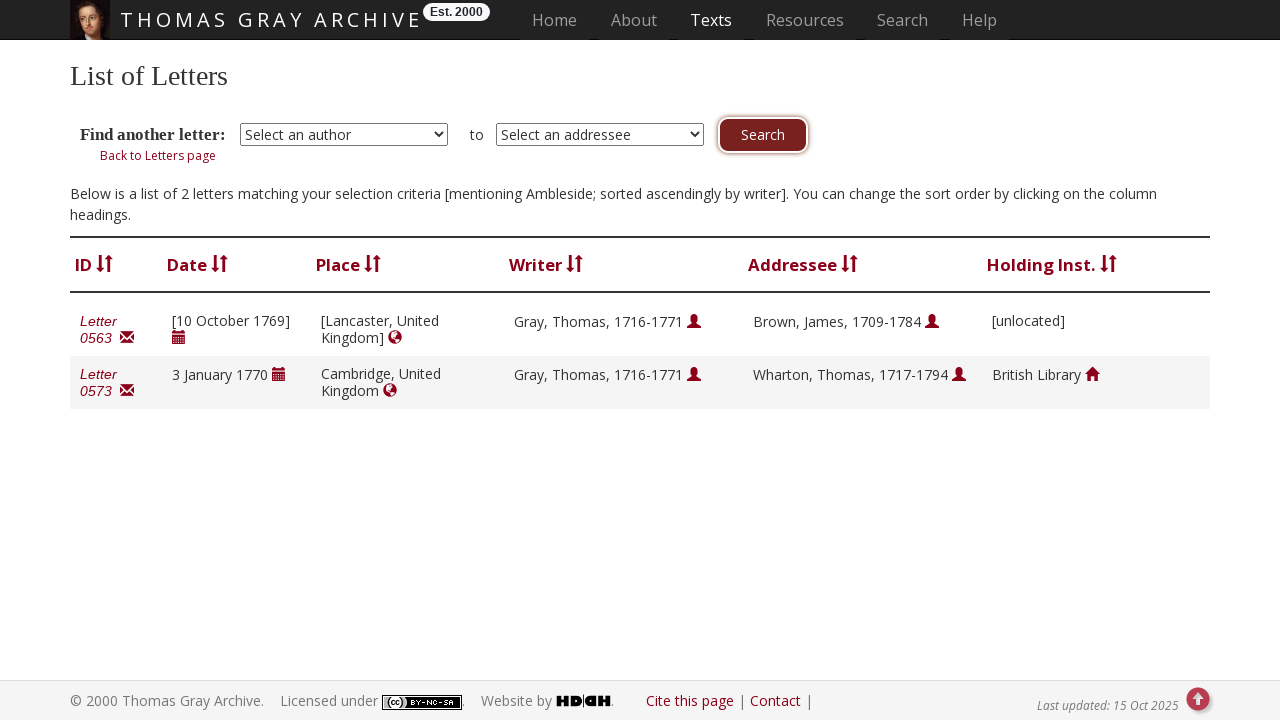

--- FILE ---
content_type: text/html
request_url: https://www.thomasgray.org/cgi-bin/display.cgi?collection=letters&mentions=Ambleside&&sortby=author_up
body_size: 7947
content:
<!DOCTYPE html>

<html lang="en">

  <head>
    <meta charset="utf-8">
    <meta http-equiv="X-UA-Compatible" content="IE=edge">
    <meta name="viewport" content="width=device-width, initial-scale=1, shrink-to-fit=no">

    <meta name="author" content="Alexander Huber"/>
    <meta name="description" content="The Thomas Gray Archive is a
      collaborative digital archive and research project devoted to the 
      life and work of eighteenth-century poet, letter-writer, and
      scholar Thomas Gray (1716-1771), author of the acclaimed 'Elegy
      Written in a Country Churchyard' (1751)."/>
    <meta name="keywords" content="Thomas Gray, 1716-1771, Elegy
      Written in a Country Churchyard, poet, poetry, eighteenth century,
      scholar, professor, Cambridge, Pembroke, Peterhouse, Grand Tour,
      Eton College, odes, West, Ashton, Walpole, Favourite Cat, Progress
      of Poesy, Bard, Stoke Poges, Mason, pre-Romanticism, sensibility"/>

<link rel="apple-touch-icon" sizes="57x57" href="/apple-icon-57x57.png">
<link rel="apple-touch-icon" sizes="60x60" href="/apple-icon-60x60.png">
<link rel="apple-touch-icon" sizes="72x72" href="/apple-icon-72x72.png">
<link rel="apple-touch-icon" sizes="76x76" href="/apple-icon-76x76.png">
<link rel="apple-touch-icon" sizes="114x114" href="/apple-icon-114x114.png">
<link rel="apple-touch-icon" sizes="120x120" href="/apple-icon-120x120.png">
<link rel="apple-touch-icon" sizes="144x144" href="/apple-icon-144x144.png">
<link rel="apple-touch-icon" sizes="152x152" href="/apple-icon-152x152.png">
<link rel="apple-touch-icon" sizes="180x180" href="/apple-icon-180x180.png">
<link rel="icon" type="image/png" sizes="192x192"  href="/android-icon-192x192.png">
<link rel="icon" type="image/png" sizes="32x32" href="/favicon-32x32.png">
<link rel="icon" type="image/png" sizes="96x96" href="/favicon-96x96.png">
<link rel="icon" type="image/png" sizes="16x16" href="/favicon-16x16.png">
<link rel="manifest" href="/manifest.json">
<meta name="msapplication-TileColor" content="#ffffff">
<meta name="msapplication-TileImage" content="/ms-icon-144x144.png">
<meta name="theme-color" content="#ffffff">

    <title>Thomas Gray Archive : Texts : Letters : List of Letters</title>

    <!-- Bootstrap core CSS -->
    <link href="https://fonts.googleapis.com/css?family=Open+Sans" rel="stylesheet">
    <link href="https://fonts.googleapis.com/css?family=Playfair+Display"
      rel="stylesheet" type="text/css">

    <!-- Font Awesome -->
    <script src="https://use.fontawesome.com/d6cdb69d41.js"></script>

    <script src="https://code.jquery.com/jquery-1.9.1.js"></script>
    <script src="https://code.jquery.com/jquery-migrate-1.1.0.js"></script>
<!--    <link rel="stylesheet" href="/_js/jquery.ui-1.11.4//jquery-ui.css">-->
    <script src="/_js/jquery.ui-1.11.4/jquery-ui.min.js"></script>
    <script src="/_js/pagination/jquery.twbsPagination.min.js"></script>
    <script src="https://cdnjs.cloudflare.com/ajax/libs/jqueryui-touch-punch/0.2.3/jquery.ui.touch-punch.min.js"></script>

    <!--
    <script crossorigin="anonymous" src="/_js/cytoscape.js-3.23.0/dist/cytoscape.min.js"></script>
    <script src="https://unpkg.com/webcola/WebCola/cola.min.js"></script>
    <script crossorigin="anonymous" src="/_js/cytoscape.js-cola-2.5.1/cytoscape-cola.js"></script>
    <script src="https://unpkg.com/klayjs@0.4.1/klay.js"></script>
    <script crossorigin="anonymous" src="/_js/cytoscape.js-klay-3.1.4/cytoscape-klay.js"></script>
		<script src="https://unpkg.com/layout-base@1.0.2/layout-base.js"></script>
		<script src="https://unpkg.com/avsdf-base/avsdf-base.js"></script>
		<script src="https://unpkg.com/cose-base@1.0.3/cose-base.js"></script>
		<script src="https://unpkg.com/cytoscape-graphml/cytoscape-graphml.js"></script>
		<script src="https://raw.githack.com/iVis-at-Bilkent/cytoscape.js-layvo/unstable/cytoscape-layvo.js"></script>
    <script crossorigin="anonymous" src="/_js/cytoscape.js-cise-master/cytoscape-cise.js"></script>
    -->
<!--                                                                                                                      
<script src="/_js/jquery-1.6.3.min.js"></script>
<script src="https://code.jquery.com/jquery-migrate-1.1.0.js"></script>
-->
<!--                                                                                                                      
<script src="https://code.jquery.com/jquery-1.11.3.js"></script>
<script src="https://code.jquery.com/jquery-migrate-1.4.1.js"></script>
-->

    <link href="/bootstrap/css/bootstrap.min.css" rel="stylesheet">
    <script src="/bootstrap/js/bootstrap.min.js"></script>
    <script src="https://cdnjs.cloudflare.com/ajax/libs/tether/1.2.0/js/tether.min.js"
    integrity="sha384-Plbmg8JY28KFelvJVai01l8WyZzrYWG825m+cZ0eDDS1f7d/js6ikvy1+X+guPIB"
    crossorigin="anonymous"></script>
    <!-- IE10 viewport hack for Surface/desktop Windows 8 bug -->
    <!--
    <script src="/bootstrap/assets/js/ie10-viewport-bug-workaround.js"></script>
    -->
    <script>
      jq = jQuery.noConflict(true);
    </script>
    <script>
      if (!window.console) console = {log: function() {}};
    </script>

    <link rel="stylesheet"
          href="/_js/galleriffic-2.0/css/galleriffic-5.css"
          type="text/css" />
    <script src="/_js/galleriffic-2.0/js/jquery-1.3.2.js"></script>
    <script src="/_js/galleriffic-2.0/js/jquery.history.js"></script>
    <script src="/_js/galleriffic-2.0/js/jquery.galleriffic.js"></script>
    <script src="/_js/galleriffic-2.0/js/jquery.opacityrollover.js"></script>
    <!-- We only want the thunbnails to display when javascript is                                                        
         disabled -->
    <script>
      document.write('<style>.noscript { display: none; }</style>');
    </script>
    <script src="/_js/jquery.ba-hashchange.min.js"></script>
    <script src="/_js/jquery.scrollTo-1.4.2-min.js"></script>
    <script src="/_js/hashchange_newer.js"></script>
    <script src="/_js/gray_new.js"></script>
    <script src="/_js/gray_findingaid.js"></script>

    <script src="/_js/openseadragon-bin-2.4.2/openseadragon.min.js"></script>
    <script src="/_js/solr.js"></script>

    <!-- TGA CSS -->
    <link rel="stylesheet" type="text/css" href="/css/tei.default.css"/>
    <link rel="stylesheet" type="text/css" href="/css/tei.ecep.css"/>
    <link rel="stylesheet" type="text/css" href="/css/tei.typo.css"/>
    <link rel="stylesheet" type="text/css" href="/css/gray.css"/>
    <link rel="author" type="text/plain" href="/humans.txt"/>
    <style>

</style>

    <!-- Global site tag (gtag.js) - Google Analytics -->
    <script async src="https://www.googletagmanager.com/gtag/js?id=G-9VLKVXTV25"></script>
    <script>
      window.dataLayer = window.dataLayer || [];
      function gtag(){dataLayer.push(arguments);}
      gtag('js', new Date());

      gtag('config', 'G-9VLKVXTV25', {'anonymize_ip': true});
    </script>
    
    <script>
      (function(i,s,o,g,r,a,m){i['GoogleAnalyticsObject']=r;i[r]=i[r]||function(){
      (i[r].q=i[r].q||[]).push(arguments)},i[r].l=1*new
      Date();a=s.createElement(o),
      m=s.getElementsByTagName(o)[0];a.async=1;a.src=g;m.parentNode.insertBefore(a,m)
      })(window,document,'script','//www.google-analytics.com/analytics.js','ga');
      ga('create', 'UA-4528798-3', 'thomasgray.org');
      ga('set', 'anonymizeIp', true);
      ga('send', 'pageview');
    </script>

    <!-- HTML5 shim and Respond.js for IE8 support of HTML5 elements and media queries -->
    <!--[if lt IE 9]>
      <script src="https://oss.maxcdn.com/html5shiv/3.7.3/html5shiv.min.js"></script>
      <script src="https://oss.maxcdn.com/respond/1.4.2/respond.min.js"></script>
    <![endif]-->

  </head>

  <body id="texts" data-spy="scroll" data-target="#myScrollspy">

    <!-- Header -->
    <header id="top">
      <a class="sr-only" href="#skip">Skip main navigation</a>
      <!--
      <script src="//s7.addthis.com/js/300/addthis_widget.js#pubid=alhuber1502"
              async="async"></script>
      -->
      <!-- Fixed navbar -->
      <nav class="navbar navbar-inverse navbar-fixed-top">

        <div class="container">
          <div class="navbar-header" id="exCollapsingNavbar2">
            <button type="button" class="navbar-toggle collapsed"
                    data-toggle="collapse" data-target="#navbar"
                    aria-expanded="false" aria-controls="navbar">
              <span class="sr-only">Toggle navigation</span>
              <span class="icon-bar"></span>
              <span class="icon-bar"></span>
              <span class="icon-bar"></span>
            </button>
	    <span class="navbar-brand">
	      <img src="/images/GrayTh1716_NPG.jpg" width="40"
		   height="40" alt=""> THOMAS GRAY ARCHIVE
	    </span>
	    <span class="badge badge-light">Est. 2000</span>
	  </div>
	  <div id="navbar" class="collapse navbar-collapse">
            <ul class="nav navbar-nav">
	      <!-- Site-wide Navigation -->
              <li class="nav-item "><a class="nav-link"
					     href="/">Home<span class="sr-only"> (current)</span></a></li>
	      
              <li class="nav-item  dropdown"><a class="nav-link" id="navbarDropdownMenuLink1" aria-haspopup="true" aria-expanded="false" href="/about/">About</a>
		<ul class="dropdown-menu" aria-labelledby="navbarDropdownMenuLink1">
                  <li><a class="dropdown-item" href="/about/#aims"
		     >Aims and
                    Objectives</a></li>
                  <li><a class="dropdown-item" href="/about/#history">History</a></li>
                  <li><a class="dropdown-item" href="/about/#funding">Funding</a></li>
                  <li><a class="dropdown-item" href="/about/#methodology">Methodology</a></li>
                  <li><a class="dropdown-item" href="/about/#dissemination">Output
                    and Dissemination</a></li>
                  <li><a class="dropdown-item" href="/about/#projects">Projects</a></li>
                  <li><a class="dropdown-item" href="/about/#copycit">Copyright
                    and Citation Guide</a></li>
                  <li><a class="dropdown-item" href="/about/#usepolicy">Use
                    and Privacy Policy</a></li>
                  <li><a class="dropdown-item" href="/about/#acknowledgements">Acknowledgements</a></li>
                  <li><a class="dropdown-item" href="/about/#contact">Contact</a></li>
		</ul>
	      </li>
	      
              <li class="nav-item active dropdown"><a class="nav-link" id="navbarDropdownMenuLink2" aria-haspopup="true" aria-expanded="false" href="/texts/">Texts</a>
		<ul class="dropdown-menu" aria-labelledby="navbarDropdownMenuLink2">
                  <li><a class="dropdown-item" href="/texts/poems.shtml"
		     >Poems</a></li>
                  <li><a class="dropdown-item" href="/texts/prose.shtml">Prose
                    Works</a></li>
                  <li><a class="dropdown-item" href="/texts/letters.shtml">Letters</a></li>
		  
                  <li><a class="dropdown-item" href="/texts/diglib.shtml">Digital
                    Library</a></li>
		</ul>
              </li>
	      
              <li class="nav-item  dropdown"><a class="nav-link" id="navbarDropdownMenuLink3" aria-haspopup="true" aria-expanded="false" href="/resources/">Resources</a>
		<ul class="dropdown-menu" aria-labelledby="navbarDropdownMenuLink3">
                  <li><a class="dropdown-item" href="/resources/findaid.shtml"
		     >Finding Aid</a></li>
                  <li><a class="dropdown-item" href="/resources/concordance.shtml">Concordance</a></li>
                  <li><a class="dropdown-item" href="/resources/criticism.shtml">Criticism</a></li>
                  <li><a class="dropdown-item" href="/resources/bio.shtml">Biography</a></li>
                  <li><a class="dropdown-item" href="/resources/table.shtml">Chronology</a></li>
                  <li><a class="dropdown-item" href="/resources/glossary.shtml">Glossary</a></li>
                  <li><a class="dropdown-item" href="/resources/bib.shtml">Bibliography
                    &nbsp;&nbsp;&nbsp;</a></li>
                  <li><a class="dropdown-item" href="/resources/gallery.shtml">Gallery</a></li>
                  <li><a class="dropdown-item" href="/resources/links.shtml">Related
                    Links</a></li>
		</ul>
              </li>
	      
              <li class="nav-item "><a class="nav-link" href="/search/">Search</a></li>
	      
              <li class="nav-item  dropdown"><a class="nav-link" id="navbarDropdownMenuLink4" aria-haspopup="true" aria-expanded="false" href="/help/">Help</a>
		<ul class="dropdown-menu" aria-labelledby="navbarDropdownMenuLink4">
                  <li><a class="dropdown-item" href="/help/faq.shtml"
		     >FAQ&nbsp;&nbsp;&nbsp;</a></li>
                  <li><a class="dropdown-item" href="/help/sitemap.shtml">Sitemap</a></li>
		</ul>
              </li>
	      
            </ul>
          </div>
	</div>
      </nav>
      
      <div id="carousel"></div>

      <!-- You are here-Navigation -->
      <nav id="youarehere">
        <h1>&#x261e;</h1>
        <ol class="breadcrumb">
          <li><a href="/" class="breadcrumb">Home</a></li><li><a href="https://www.thomasgray.org/texts/" class="breadcrumb">Texts</a></li>
<li><a 
href="https://www.thomasgray.org/texts/letters.shtml" class="breadcrumb">Letters</a></li>
<li>List of Letters</li>

        </ol>
      </nav>
      
    </header>
    <a id="skip"></a>
<div class="container"><div class="row"><div class="col-xs-12"><section id="main" class="letter"><h1>List of Letters</h1>

	   <div id="quicksearchbox">
	   <h1>Find another letter:</h1>

	   <form name="correspondents" method="GET" action="/texts/letters/" id="quicksearch">
	   				<input type="hidden" name="collection" value="letters">
	   					<div id="authors">


	   														<select name="author" id="author">
	   														<option value="all">Select an author</option>
	   														<option value="Algarotti, Francesco, Conte, 1712-1764">Conte Francesco Algarotti</option>
	   														<option value="Beattie, James, 1735-1803">James Beattie</option>
	   														<option value="Birkett, George, 1690-1745">George Birkett</option>
	   														<option value="Bonstetten, Charles Victor de, 1745-1832">Charles Victor de Bonstetten</option>
	   														<option value="Butler, J., Mr">Mr J. Butler</option>
	   														<option value="Cole, William, 1714-1782">William Cole</option>
	   														<option value="Conway, Henry Seymour, 1721-1795">Henry Seymour Conway</option>
	   														<option value="Dodsley, Robert, 1703-1764">Robert Dodsley</option>
	   														<option value="Grafton, Augustus Henry Fitzroy, Duke of, 1735-1811">Duke of Grafton</option>
	   														<option class="authorGray" value="Gray, Thomas, 1716-1771">Thomas Gray</option>
	   														<option value="How, William Taylor, d. 1777">William Taylor How</option>
	   														<option value="Hurd, Richard, 1720-1808">Richard Hurd</option>
	   														<option value="Mason, William, 1724-1797">William Mason</option>
	   														<option value="Nicholls, Norton, c. 1742-1809">Norton Nicholls</option>
	   														<option value="Schaub, Lady, d. 1793">Lady Schaub</option>
	   														<option value="Speed, Henrietta Jane, 1728-1783">Henrietta Jane Speed</option>
	   														<option value="Talbot, William, d. 1811">William Talbot</option>
	   														<option value="Walpole, Horace, 1717-1797">Horace Walpole</option>
	   														<option value="Warton, Thomas, 1728-1790">Thomas Warton</option>
	   														<option value="West, Richard, 1716-1742">Richard West</option>
	   														</select>
	   					</div>

	   					<div id="addresseeDiv">


															<label for="addressee" class="label">to</label>

	   															<select name="addressee" id="addressee">
	   															<option id="addresseeblank" value="all">Select an addressee</option>
	   															<option class="addresseeOther" value="Alderson, Christopher, Rev., 1738-1814">Christopher Alderson</option>
	   															<option class="addresseeOther" value="Algarotti, Francesco, Conte, 1712-1764">Conte Francesco Algarotti</option>
	   															<option class="addresseeOther" value="Anstey, Christopher, 1724-1805">Christopher Anstey</option>
	   															<option class="addresseeOther" value="Antrobus, Mrs. (Elizabeth), 1709-1773">Mrs Elizabeth Antrobus</option>
	   															<option class="addresseeOther" value="Antrobus, Mary, b. 1732">Mary Antrobus</option>
	   															<option class="addresseeOther" value="Ashby, George, 1724-1808">George Ashby</option>
	   															<option class="addresseeOther" value="Ashton, Thomas, 1715-1775">Thomas Ashton</option>
	   															<option class="addresseeOther" value="Beattie, James, 1735-1803">James Beattie</option>
	   															<option class="addresseeOther" value="Bedingfield, Edward, b. 1730">Edward Bedingfield</option>
	   															<option class="addresseeOther" value="Bentham, James, 1708-1794">James Bentham</option>
	   															<option class="addresseeOther" value="Birkett, George, 1690-1745">George Birkett</option>
	   															<option class="addresseeOther" value="Bonstetten, Charles Victor de, 1745-1832">Charles Victor de Bonstetten</option>
	   															<option class="addresseeOther" value="Brockett, Lawrence, 1724-1768">Lawrence Brockett</option>
	   															<option class="addresseeOther" value="Brown, James, 1709-1784">James Brown</option>
	   															<option class="addresseeOther" value="Butler, J., Mr">Mr J. Butler</option>
	   															<option class="addresseeOther" value="Chute, John, 1701-1776">John Chute</option>
	   															<option class="addresseeOther" value="Clerke, John, 1717-1790">John Clerke</option>
	   															<option class="addresseeOther" value="Cole, William, 1714-1782">William Cole</option>
	   															<option class="addresseeOther" value="Dodsley, James, 1724-1797">James Dodsley</option>
	   															<option class="addresseeOther" value="Dodsley, Robert, 1703-1764">Robert Dodsley</option>
	   															<option class="addresseeOther" value="Farmer, Richard, 1735-1797">Richard Farmer</option>
	   															<option class="addresseeOther" value="Grafton, Augustus Henry Fitzroy, Duke of, 1735-1811">Duke of Grafton</option>
	   															<option class="addresseeOther" value="Gray, Mrs. (Dorothy), 1685-1753">Mrs Dorothy Gray</option>
	   															<option class="addresseeOther" value="Gray, Philip, 1676-1741">Philip Gray</option>
	   															<option id="addresseeGray" value="Gray, Thomas, 1716-1771">Thomas Gray</option>
	   															<option class="addresseeOther" value="How, William Taylor, d. 1777">William Taylor How</option>
	   															<option class="addresseeOther" value="Hurd, Richard, 1720-1808">Richard Hurd</option>
	   															<option class="addresseeOther" value="Jennings, Mrs, 1703-1790">Mrs Jennings</option>
	   															<option class="addresseeOther" value="Lort, Michael, 1725-1790">Michael Lort</option>
	   															<option class="addresseeOther" value="Macpherson, James, 1736-1796">James Macpherson</option>
	   															<option class="addresseeOther" value="Mann, Horace, Sir, 1706-1786">Sir Horace Mann</option>
	   															<option class="addresseeOther" value="Mason, William, 1724-1797">William Mason</option>
	   															<option class="addresseeOther" value="Nicholls, Norton, c. 1742-1809">Norton Nicholls</option>
	   															<option class="addresseeOther" value="Palgrave, William, 1735-1799">William Palgrave</option>
	   															<option class="addresseeOther" value="Percy, Thomas, 1729-1811">Thomas Percy</option>
	   															<option class="addresseeOther" value="Robinson, William, Rev., c. 1726-1803">William Robinson</option>
	   															<option class="addresseeOther" value="Speed, Henrietta Jane, 1728-1783">Henrietta Jane Speed</option>
	   															<option class="addresseeOther" value="Stonhewer, Richard, 1728-1809">Richard Stonhewer</option>
	   															<option class="addresseeOther" value="Walpole, Horace, 1717-1797">Horace Walpole</option>
	   															<option class="addresseeOther" value="Warton, Thomas, 1728-1790">Thomas Warton</option>
	   															<option class="addresseeOther" value="West, Richard, 1716-1742">Richard West</option>
	   															<option class="addresseeOther" value="Whalley, John, 1698 or 9-1748">John Whalley</option>
	   															<option class="addresseeOther" value="Wharton, Thomas, 1717-1794">Thomas Wharton</option>
	   															</select>
	   					</div>


	   					<input class="normal" type="submit" value="Search" id="submit">

	   					<p><a href="/texts/letters.shtml">Back to Letters page</a></p>
					</form>



					</div>
<p>Below is a list of 2 letters matching 
your selection criteria [mentioning Ambleside; sorted ascendingly by writer]. You can change the sort order by clicking on the column headings.</p><table class="results"><colgroup>
<col id="letteridcolumn"><col id="datecolumn"><col id="locationcolumn"><col id="authorcolumn"><col id="addresseecolumn">
<col id="holdingcolumn"></colgroup><tr class="header">
<th scope="col"><a title="sort by letter id" href="/cgi-bin/display.cgi?collection=letters&amp;amp;mentions=Ambleside&amp;amp;&amp;amp;&amp;sortby=tgalid_up">ID <span class="glyphicon glyphicon-sort" aria-hidden="true"></span></a> </th>
<th scope="col"><a title="sort by date" href="/cgi-bin/display.cgi?collection=letters&amp;amp;mentions=Ambleside&amp;amp;&amp;amp;&amp;sortby=datelet_up">Date <span class="glyphicon glyphicon-sort" aria-hidden="true"></span></a> </th>
<th scope="col"><a title="sort by place" href="/cgi-bin/display.cgi?collection=letters&amp;amp;mentions=Ambleside&amp;amp;&amp;amp;&amp;sortby=placelet_up">Place <span class="glyphicon glyphicon-sort" aria-hidden="true"></span></a></th>
<th scope="col"><a title="sort by writer" href="/cgi-bin/display.cgi?collection=letters&amp;amp;mentions=Ambleside&amp;amp;&amp;amp;&amp;sortby=author_dn">Writer <span class="glyphicon glyphicon-sort" aria-hidden="true"></span></a></th>
<th scope="col"><a title="sort by addressee" href="/cgi-bin/display.cgi?collection=letters&amp;amp;mentions=Ambleside&amp;amp;&amp;amp;&amp;sortby=addressee_up">Addressee <span class="glyphicon glyphicon-sort" aria-hidden="true"></span></a></th>
<th scope="col"><a title="sort by holding institution" href="/cgi-bin/display.cgi?collection=letters&amp;amp;mentions=Ambleside&amp;amp;&amp;amp;&amp;sortby=holding_up">Holding Inst. <span class="glyphicon glyphicon-sort" aria-hidden="true"></span></a> &nbsp;</th>
</tr><tr class="alt1" id="firstrow">
        <td><strong><A title="show full record" href="/texts/letters/tgal0563">Letter 0563 &nbsp;<span class="glyphicon glyphicon-envelope" aria-hidden="true"></span></A> </strong></td>
        <td>[10 October 1769] <A title="show all letters written in this year" href="/texts/letters/collection=letters&amp;dateletfrom=1769&amp;dateletto=1769"><span class="glyphicon glyphicon-calendar" aria-hidden="true"></span></A></td>
        <td>[Lancaster, United Kingdom] <A title="show all letters written at this place" href="/texts/letters/collection=letters&amp;placelet=Lancaster%20%28Lancashire%2C%20England%2C%20United%20Kingdom%29%2C%20inhabited%20place%20%5B7010393%5D"><span class="glyphicon glyphicon-globe" aria-hidden="true"></span></A></td>
        <td>Gray, Thomas, 1716-1771 <A title="show all letters by this writer" href="/texts/letters/collection=letters&amp;author=Gray%2C%20Thomas%2C%201716%2D1771"><span class="glyphicon glyphicon-user" aria-hidden="true"></span></A></td>
        <td>Brown, James, 1709-1784 <A title="show all letters to this addressee" href="/texts/letters/collection=letters&amp;addressee=Brown%2C%20James%2C%201709%2D1784"><span class="glyphicon glyphicon-user" aria-hidden="true"></span></A></td>
        <td>[unlocated]</td></tr><tr class="alt2" >
        <td><strong><A title="show full record" href="/texts/letters/tgal0573">Letter 0573 &nbsp;<span class="glyphicon glyphicon-envelope" aria-hidden="true"></span></A> </strong></td>
        <td>3 January 1770 <A title="show all letters written in this year" href="/texts/letters/collection=letters&amp;dateletfrom=1770&amp;dateletto=1770"><span class="glyphicon glyphicon-calendar" aria-hidden="true"></span></A></td>
        <td>Cambridge, United Kingdom <A title="show all letters written at this place" href="/texts/letters/collection=letters&amp;placelet=Cambridge%20%28Cambridgeshire%2C%20England%2C%20United%20Kingdom%29%2C%20inhabited%20place%20%5B7010874%5D"><span class="glyphicon glyphicon-globe" aria-hidden="true"></span></A></td>
        <td>Gray, Thomas, 1716-1771 <A title="show all letters by this writer" href="/texts/letters/collection=letters&amp;author=Gray%2C%20Thomas%2C%201716%2D1771"><span class="glyphicon glyphicon-user" aria-hidden="true"></span></A></td>
        <td>Wharton, Thomas, 1717-1794 <A title="show all letters to this addressee" href="/texts/letters/collection=letters&amp;addressee=Wharton%2C%20Thomas%2C%201717%2D1794"><span class="glyphicon glyphicon-user" aria-hidden="true"></span></A></td>
        <td>British Library <A title="show all letters held at this institution" href="/texts/letters/collection=letters&amp;holding=BLUK"><span class="glyphicon glyphicon-home" aria-hidden="true"></span></A></td></tr></table></section></div></div></div>
<script>
  var citation = "";
  citation += "Huber, Alexander, ed. ";
  var citlink = 'https://www.thomasgray.org/cgi-bin/display.cgi?collection=letters&mentions=Ambleside&&sortby=author_up';
  citation += '"List of Letters". ';
  citation +='<em>Thomas Gray Archive</em>, 15 Oct 2025. Web. 19 Jan 2026. &lt;<a href="'+citlink+'">'+citlink+'</a>&gt;';

</script>

    <footer id="footer" class="footer">
      <div class="container text-muted">
	<p>&copy; 2000 Thomas Gray Archive. &nbsp;&nbsp;
	  Licensed under <a rel="license" target="_blank"
	  href="https://creativecommons.org/licenses/by-nc-sa/4.0/"><img 
	  alt="CC BY-NC-SA 4.0" style="border-width:0" class="align-middle"
	  src="https://i.creativecommons.org/l/by-nc-sa/4.0/80x15.png"/></a>. &nbsp;&nbsp;
	  Website by <a href="https://www.hubers.org.uk/"
                target="_blank"><img style="height:14px;margin-bottom:2px;vertical-align:text-bottom"
				     title="Huber Digital" alt="Huber Digital"
                src="https://huberdigital.files.wordpress.com/2019/09/cropped-hd-logo.png"></a>.
	  &nbsp;&nbsp;&nbsp;&nbsp;
        </p>
        <nav>
          <ul class="footer-links">
            <li><a id="citation"
                   data-placement="top"
                   data-toggle="popover"
                   data-container="body"
                   data-html="true"
                   title="Citation (MLA-style)">Cite this page</a>
            </li>
            <li><a href="/about/#contact">Contact</a></li>
            <li><!--<div class="addthis_inline_share_toolbox"></div>-->
              <div class="shareaholic-canvas" data-app="share_buttons"
              data-app-id="33106353" style="vertical-align:bottom"></div></li>
          </ul>
        </nav>
        <!--#config timefmt="%d %b %Y" -->
        <p class="pull-right small"><em>Last updated: 
	        15 Oct 2025</em>
          <a id="link-to-top" href="#top" style="display: inline;"><i class="glyphicon glyphicon-circle-arrow-up"></i></a>
        </p>	
      </div>
    </footer>

    <!-- Go to www.addthis.com/dashboard to customize your tools -->
    <!--
    <script src="//s7.addthis.com/js/300/addthis_widget.js#pubid=alhuber1502"></script>
    -->
    <script async crossorigin="anonymous" src="https://connect.facebook.net/en_US/sdk.js#xfbml=1&version=v10.0" nonce="IV4SRsTw"></script>
    <!--<script async src="https://platform.twitter.com/widgets.js" charset="utf-8"></script>-->

    <!-- BEGIN SHAREAHOLIC CODE -->
    <link rel="preload" href="https://cdn.shareaholic.net/assets/pub/shareaholic.js" as="script" />
    <meta name="shareaholic:site_id" content="1268259ecb2f284fe689b8b6395c33fa" />
    <script data-cfasync="false" async src="https://cdn.shareaholic.net/assets/pub/shareaholic.js"></script>
    <!-- END SHAREAHOLIC CODE -->

  </body>

</html>


--- FILE ---
content_type: text/javascript
request_url: https://www.thomasgray.org/_js/gray_new.js
body_size: 56868
content:
jq(document).ready(function () {
  // Allow Page URL to activate a tab's ID
  var taburl = document.location.toString();
  if (taburl.match("#")) {
    jq('.nav-tabs a[href="#' + taburl.split("#")[1] + '"]').tab("show");
  }

  // Allow internal links to activate a tab.
  jq(document.body).on("click", 'a[data-toggle="tab"]', function (e) {
    e.preventDefault();
    jq('a[href="' + $(this).attr("href") + '"]').tab("show");
  });
  jq(document.body).on("click", "a.lettertab", function (e) {
    e.preventDefault();
    jq('a[href="' + $(this).attr("href") + '"]').tab("show");
  });

  // dropdown navigation
  jq(".dropdown").hover(
    function () {
      $(this).addClass("open");
    },
    function () {
      $(this).removeClass("open");
    }
  );

  // initialize popovers
  jq(function () {
    jq("body").popover({
      selector: '[data-toggle="popover"]',
    });
    jq("#citation").attr("data-content", citation);
  });

  jq("a img").closest("a").addClass("noborder");

  //    jq('#main h2').append('<a href="#top" class="backtotop"><img src="/images/backtotop.png" alt="back to top" title="Back to Top"/></a>');
  /*
  jq(
    '#main h2,#ft div.page,ul.ead_work h3,h3[id="earlyYears"],h3[id="middleYears"],h3[id="laterYears"],dl.glossary dt'
  ).prepend(
    '<a href="#top" class="backtotop noborder" style="float:right;"><img src="/images/backtotop.png" alt="back to top" title="Back to Top"/></a>'
  );
  */
  // jq('.panel').hide();
  jq(".tabs a.active").removeClass("active");
  jq(".tabs li:first a").addClass("active").blur();
  var panel = jq(".tabs li:first a").attr("href");

  //    if(jq('.panel').length) {
  //                location.hash = panel;
  //
  //                 return false;
  //
  //              }
  jq(panel).show();

  jq(".tabs a").click(function (e) {
    //     $this = jq(this);
    //     e.preventDefault();
    //     e.stopPropagation();

    //     jq('.panel').hide();
    //     jq('.tabs a.active').removeClass('active');
    //     $this.addClass('active').blur();
    //     var panel = $this.attr('href');
    //     jq(panel).fadeIn(250);

    //     $.scrollTo( 0 , 0, {duration:1} );
    //     return false;

    // stops from submitting the form
    e.preventDefault();
    e.stopPropagation();
    return false;

    $this = jq(this);
    //				$this.click(function(e){
    //	e.preventDefault();
    //	return false;
    //   });

    jq(".panel").hide();
    jq(".tabs a.active").removeClass("active");
    $this.addClass("active").blur();
    var panel = $this.attr("href");
    jq(panel).fadeIn(250);
  }); // end click

  // Letters Form restrictions

  jq(
    "#author :input:first, #addressee :input:first, #dateletto :input:last, #dateletfrom :input:first"
  ).focus();
  jq("#dateletto").val("1771").attr("selected", true).blur();
  jq("#author").change(function () {
    jq("#addressee").val(jq("#addressee").prop("defaultSelected"));
    if (jq(this).val() == "Gray, Thomas, 1716-1771") {
      jq("#addresseeGray").hide();
      jq(".addresseeOther").show();
    } else {
      jq(".addresseeOther").hide();
      jq("#addresseeGray").show();
    }
  }); // end change

  jq("#dateletfrom").change(function () {
    var yearFrom = jq(this).val();
    var yearTo = jq("#dateletto :selected").val();

    if (+yearFrom > +yearTo) {
      jq("#dateletto").val(yearFrom);
      var newyearTo = jq("#dateletto :selected").val();
      //   console.log('date from %s dateto %s', yearFrom, yearTo);
    }
  }); // end change

  jq("#dateletto").change(function () {
    var yearTo = jq(this).val();
    var yearFrom = jq("#dateletfrom :selected").val();

    if (+yearTo < +yearFrom) {
      jq("#dateletfrom").val(jq("#dateletfrom").prop("defaultSelected"));
      //  console.log('date from %s dateto %s', yearFrom, yearTo);
    }
  }); // end change

  //Letters Tab people page

  jq(".briefbio").hide();
  jq(".authorname h3").click(function () {
    if (jq(this).next(".briefbio").is(":hidden")) {
      document.location.hash = jq(this).attr("id");
      jq(".authorname h3").removeClass("close");
      jq(".briefbio").fadeOut();
      jq(this).next(".briefbio").fadeIn();
      jq(this).addClass("close");

      return false;
    } else if (jq(this).next(".briefbio").is(":visible")) {
      jq(this).next(".briefbio").fadeOut();
      jq(this).removeClass("close");

      return false;
    }
  }); //end click

  //Letters Tab date page

  jq(".datesummary").hide();
  jq(".datelist").hide();
  jq(".datebrowse h3").click(function () {
    if (jq(this).next(".datelist").is(":hidden")) {
      jq(".datebrowse h3").removeClass("close");
      jq(".datelist").fadeOut();
      jq(this).next(".datelist").fadeIn();
      jq(this).addClass("close");

      return false;
    } else if (jq(this).next(".datelist").is(":visible")) {
      jq(this).next(".datelist").fadeOut();
      jq(this).removeClass("close");
      return false;
    }
  }); //end click

  jq(".datebrowse h3:first").click();
  jq(".datelist a").click(function () {
    $this = jq(this);
    jq(".datesummary").hide();
    jq(".datelist a.active").removeClass("active");
    $this.addClass("active").blur();
    var datesummary = $this.attr("href");
    jq(datesummary).fadeIn(250);
    $this.closest("h3").click();
  }); // end click

  jq(".datelist #date1734 a").click();
  jq(".placesummary").hide();
  jq(".placelist a").click(function () {
    $this = jq(this);
    jq(".placesummary").hide();
    jq(".placelist a.active").removeClass("active");
    $this.addClass("active").blur();
    var placesummary = $this.attr("href");
    jq(placesummary).fadeIn(250);
  }); // end click

  jq(".placelist #placeAbbeville a").click();
  jq(".placelist").hide();
  jq(".placebrowse h3").click(function () {
    if (jq(this).next(".placelist").is(":hidden")) {
      jq(".placebrowse h3").removeClass("close");
      jq(".placelist").fadeOut();
      jq(this).next(".placelist").fadeIn();
      jq(this).addClass("close");
      return false;
    } else if (jq(this).next(".placelist").is(":visible")) {
      jq(this).next(".placelist").fadeOut();
      jq(this).removeClass("close");
      return false;
    }
  }); //end click

  jq(".placebrowse h3:first").click();
  jq(".holdingsummary").hide();
  jq(".holdinglist a").click(function () {
    $this = jq(this);
    jq(".holdingsummary").hide();
    jq(".holdinglist a.active").removeClass("active");
    $this.addClass("active").blur();
    var holdingsummary = $this.attr("href");
    jq(holdingsummary).fadeIn(250);
  }); // end click

  jq(".holdinglist #holdingBDLN a").click();
  jq(".holdinglist").hide();
  jq(".holdingbrowse h3").click(function () {
    if (jq(this).next(".holdinglist").is(":hidden")) {
      jq(".holdingbrowse h3").removeClass("close");
      jq(".holdinglist").fadeOut();
      jq(this).next(".holdinglist").fadeIn();
      jq(this).addClass("close");
      return false;
    } else if (jq(this).next(".holdinglist").is(":visible")) {
      jq(this).next(".holdinglist").fadeOut();
      jq(this).removeClass("close");
      return false;
    }
  }); //end click

  jq(".holdingbrowse h3:first").click();

  jq(function () {
    // Letters anchors
    var anchor = window.location.href.split("#")[1];
    var page = window.location.href.split("#")[0];
    //console.log('anchor: %s', anchor);
    //console.log('page: %s', page);
    if (anchor != "") {
      if (/\/texts\/letters\/people\.shtml/.test(page)) {
        jq(".authorname #" + anchor).click();
        return false;
      } else if (/\/texts\/letters\/dates\.shtml/.test(page)) {
        jq(".datelist #" + anchor + " a").click();
        jq(window).scrollTop();
        jq(".datelist #" + anchor)
          .closest("ul")
          .prev("h3")
          .click();
        return false;
      } else if (/\/texts\/letters\/places\.shtml/.test(page)) {
        jq(".placelist #" + anchor + " a").click();
        jq(window).scrollTop();
        jq(".placelist #" + anchor)
          .closest("ul")
          .prev("h3")
          .click();
        return false;
      } else if (/\/texts\/letters\/holdings\.shtml/.test(page)) {
        jq(".holdinglist #" + anchor + " a").click();
        jq(window).scrollTop();
        jq(".holdinglist #" + anchor)
          .closest("ul")
          .prev("h3")
          .click();

        return false;
      } else if (anchor == "record") {
        jq('a[href="#' + anchor + '"]').click();
        return false;
      }
    }
  }); //end getting letter  anchors to work!

  var url = document.location.toString();
  if (url.match("#")) {
    jq('.nav-tabs a[href="#' + url.split("#")[1] + '"]').tab("show");
  }

  // Change hash for page-reload
  jq(".nav-tabs a").on("shown.bs.tab", function (e) {
    window.location.hash = e.target.hash; //Polyfill for old browsers
    window.scrollTo(0, 0);
    jq("html, body").scrollTop(0, 0);
  });

  jq("ul.tabs a").click(function () {
    var $this = jq(this);

    document.location.hash = $this.attr("href");

    return false;
  });

  // poems filter

  function poemsLang_filter() {
    var english, latin, greek;

    if (jq("#latin").attr("checked")) {
      jq(".latin").show();
      latin = 1;
    } else {
      jq(".latin").hide();
      latin = 0;
    }

    if (jq("#greek").attr("checked")) {
      jq(".greek").show();

      greek = 1;
    } else {
      jq(".greek").hide();
      greek = 0;
    }

    if (jq("#english").attr("checked")) {
      jq(".english").show();

      english = 1;
    } else {
      jq(".english").hide();
      english = 0;
    }

    if (english == 0 && latin == 0 && greek == 0) {
      jq(".english").show();
      jq(".latin").show();
      jq(".greek").show();
    }
  } // end function

  function poemsGenre_filter() {
    var lyric, satire, imitation, doubtful;

    if (jq("#lyric").attr("checked")) {
      jq("#english").attr("checked", true);
      jq("#latin").attr("disabled", true);
      jq("#greek").attr("disabled", true);
      jq(".lyric").show();
      jq(".latin").hide();
      jq(".greek").hide();
      lyric = 1;
    } else {
      jq(".lyric").hide();
      lyric = 0;
    }

    if (jq("#satire").attr("checked")) {
      jq("#english").attr("checked", true);
      jq("#latin").attr("disabled", true);
      jq("#greek").attr("disabled", true);
      jq(".satire").show();
      jq(".latin").hide();
      jq(".greek").hide();

      satire = 1;
    } else {
      jq(".satire").hide();
      satire = 0;
    }

    if (jq("#imitation").attr("checked")) {
      jq("#english").attr("checked", true);
      jq("#latin").attr("disabled", true);
      jq("#greek").attr("disabled", true);
      jq(".imitation").show();
      jq(".latin").hide();
      jq(".greek").hide();
      imitation = 1;
    } else {
      jq(".imitation").hide();
      imitation = 0;
    }

    if (jq("#doubtful").attr("checked")) {
      jq("#english").attr("checked", true);
      jq("#latin").attr("disabled", true);
      jq("#greek").attr("disabled", true);
      jq(".doubtful").show();
      jq(".latin").hide();
      jq(".greek").hide();
      doubtful = 1;
    } else {
      jq(".doubtful").hide();
      doubtful = 0;
    }

    if (lyric == 0 && satire == 0 && imitation == 0 && doubtful == 0) {
      jq("#english").attr("checked", false);
      jq("#latin").attr("checked", false);
      jq("#greek").attr("checked", false);
      jq("#latin").attr("disabled", false);
      jq("#greek").attr("disabled", false);
      jq(".english").show();
      jq(".latin").show();
      jq(".greek").show();
    }
  } //end function

  jq("#poemsfilter #english").change(function () {
    poemsLang_filter();

    return false;
  }); //end change function

  jq("#poemsfilter #latin").change(function () {
    poemsLang_filter();

    return false;
  }); //end change function

  jq("#poemsfilter #greek").change(function () {
    poemsLang_filter();

    return false;
  }); //end change function

  jq("#poemsfilter #lyric").change(function () {
    poemsGenre_filter();

    return false;
  }); //end change function

  jq("#poemsfilter #satire").change(function () {
    poemsGenre_filter();

    return false;
  }); //end change function

  jq("#poemsfilter #imitation").change(function () {
    poemsGenre_filter();

    return false;
  }); //end change function

  jq("#poemsfilter #doubtful").change(function () {
    poemsGenre_filter();

    return false;
  }); //end change function

  jq(".queries").hide();
  jq(".fullquery").hide();

  jq(".notessummary").click(function () {
    if (
      jq(this).closest(".line").next(".queries").is(":hidden") ||
      jq(this).closest(".poemtitle").next(".queries").is(":hidden")
    ) {
      document.location.hash = jq(this).attr("id");
      //	          	jq('.notessummary').removeClass('close');
      jq(".notes").removeClass("close");
      jq(".line").addClass("hover");
      //      	           	jq('.queries').fadeOut();

      var openLine = jq(this).siblings(".number").text();
      //			      console.log('open line is %s ', openLine);

      //				document.contributePoems.fromline.selectedIndex = parseInt(openLine) + 1;

      //				document.contributePoems.toline.selectedIndex = parseInt(openLine) + 1;
      jq(this).closest(".line").next(".queries").fadeIn();
      jq(this).closest(".poemtitle").next(".queries").fadeIn();
      jq(this).closest(".line").addClass("hover");
      jq(this).addClass("close");
      if (jq("#textual").attr("checked")) {
        jq(".com_type_textual").hide();
      } else {
        jq(".com_type_textual").show();
      }

      if (jq("#explanatory").attr("checked")) {
        jq(".com_type_explanatory").hide();
      } else {
        jq(".com_type_explanatory").show();
      }

      return false;
    } else if (
      jq(this).closest(".line").next(".queries").is(":visible") ||
      jq(this).closest(".poemtitle").next(".queries").is(":visible")
    ) {
      jq(this).closest(".line").next(".queries").fadeOut();
      jq(this).closest(".poemtitle").next(".queries").fadeOut();
      jq(this).removeClass("close");
      jq(this).closest(".line").removeClass("hover");

      return false;
    }
  }); //end click

  jq(".anassummary").click(function () {
    if (
      jq(this).closest(".line").next(".queries").is(":hidden") ||
      jq(this).closest(".poemtitle").next(".queries").is(":hidden")
    ) {
      document.location.hash = jq(this).attr("id");
      //	          	jq('.anasssummary').removeClass('close');
      jq(".notes").removeClass("close");
      jq(".line").addClass("hover");
      //      	           	jq('.queries').fadeOut();

      var openLine = jq(this).siblings(".number").text();
      //			      console.log('open line is %s ', openLine);

      //				document.contributePoems.fromline.selectedIndex = parseInt(openLine) + 1;

      //				document.contributePoems.toline.selectedIndex = parseInt(openLine) + 1;
      jq(this).closest(".line").next(".queries").fadeIn();
      jq(this).closest(".poemtitle").next(".queries").fadeIn();
      jq(this).closest(".line").addClass("hover");
      jq(this).addClass("close");
      if (jq("#textual").attr("checked")) {
        jq(".com_type_textual").hide();
      } else {
        jq(".com_type_textual").show();
      }

      if (jq("#explanatory").attr("checked")) {
        jq(".com_type_explanatory").hide();
      } else {
        jq(".com_type_explanatory").show();
      }

      return false;
    } else if (
      jq(this).closest(".line").next(".queries").is(":visible") ||
      jq(this).closest(".poemtitle").next(".queries").is(":visible")
    ) {
      jq(this).closest(".line").next(".queries").fadeOut();
      jq(this).closest(".poemtitle").next(".queries").fadeOut();
      jq(this).removeClass("close");
      jq(this).closest(".line").removeClass("hover");

      return false;
    }
  }); //end click

  jq(".summary").toggle(
    function () {
      jq(this).next(".fullquery").fadeIn();
      jq(this).addClass("close");

      return false;
    },
    function () {
      jq(this).next(".fullquery").fadeOut();
      jq(this).removeClass("close");

      return false;
    }
  ); //end toggle

  // Prose filter

  function prose_filter() {
    var art, literature, philosophy, travel, history, geography, nature;

    if (jq("#art").attr("checked")) {
      jq(".art").show();
      art = 1;
    } else {
      jq(".art").hide();
      art = 0;
    }

    if (jq("#literature").attr("checked")) {
      jq(".literature").show();

      literature = 1;
    } else {
      jq(".literature").hide();
      literature = 0;
    }

    if (jq("#philosophy").attr("checked")) {
      jq(".philosophy").show();

      philosophy = 1;
    } else {
      jq(".philosophy").hide();
      philosophy = 0;
    }

    if (jq("#travel").attr("checked")) {
      jq(".travel").show();

      travel = 1;
    } else {
      jq(".travel").hide();
      travel = 0;
    }

    if (jq("#history").attr("checked")) {
      jq(".history").show();

      history = 1;
    } else {
      jq(".history").hide();
      history = 0;
    }

    if (jq("#geography").attr("checked")) {
      jq(".geography").show();

      geography = 1;
    } else {
      jq(".geography").hide();
      geography = 0;
    }

    if (jq("#nature").attr("checked")) {
      jq(".nature").show();

      nature = 1;
    } else {
      jq(".nature").hide();
      nature = 0;
    }

    if (
      art == 0 &&
      literature == 0 &&
      philosophy == 0 &&
      travel == 0 &&
      history == 0 &&
      geography == 0 &&
      nature == 0
    ) {
      jq(".art").show();
      jq(".literature").show();
      jq(".philosophy").show();
      jq(".travel").show();
      jq(".history").show();
      jq(".geography").show();
      jq(".nature").show();
    }
  } // end function

  jq("#prosefilter #art").change(function () {
    prose_filter();

    return false;
  }); //end change function

  jq("#prosefilter #literature").change(function () {
    prose_filter();

    return false;
  }); //end change function

  jq("#prosefilter #philosophy").change(function () {
    prose_filter();

    return false;
  }); //end change function

  jq("#prosefilter #travel").change(function () {
    prose_filter();

    return false;
  }); //end change function

  jq("#prosefilter #history").change(function () {
    prose_filter();

    return false;
  }); //end change function

  jq("#prosefilter #geography").change(function () {
    prose_filter();

    return false;
  }); //end change function

  jq("#prosefilter #nature").change(function () {
    prose_filter();

    return false;
  }); //end change function

  //End Prose filter

  //Finding Aid

  jq(".ead_work_summary").hide();

  jq(".mss_list").hide();

  jq(".ead_work h3").click(function () {
    if (jq(this).next(".ead_work_summary").is(":hidden")) {
      jq(".ead_work h3").removeClass("close");
      jq(".ead_work_summary").fadeOut();
      jq(this).next(".ead_work_summary").fadeIn();
      jq(this).addClass("close");

      return false;
    } else if (jq(this).next(".ead_work_summary").is(":visible")) {
      jq(this).next(".ead_work_summary").fadeOut();
      jq(this).removeClass("close");

      return false;
    }
  }); //end click

  jq(".ead_mss h4").click(function () {
    if (jq(this).next(".mss_list").is(":hidden")) {
      jq(".ead_mss h4").removeClass("close");
      jq(".mss_list").fadeOut();
      jq(this).next(".mss_list").fadeIn();
      jq(this).addClass("close");

      return false;
    } else if (jq(this).next(".mss_list").is(":visible")) {
      jq(this).next(".mss_list").fadeOut();
      jq(this).removeClass("close");

      return false;
    }
  }); //end click

  //Digital Library table of contents links

  if (/texts\/diglib\//.test(self.location.href)) {
    var hash = location.hash;
    if (hash == "") {
      if (imageno && imageno != "") {
        location.hash = imageno;
      }
    }
  }

  // annotate any full-text (#ft) in the Archive
  // solution taken from: http://jsfiddle.net/Vap7C/80/
  $("#ft").click(function (e) {
    if (e.altKey && e.target.nodeName != "A") {
      // Gets clicked on word (or selected text if text is selected)
      var t = "",
        loc = 0;
      if (window.getSelection && (sel = window.getSelection()).modify) {
        // Webkit, Gecko
        var s = window.getSelection();
        var loc = window.getSelection().getRangeAt(0);
        if (s.isCollapsed) {
          s.modify("move", "forward", "character");
          s.modify("move", "backward", "word");
          s.modify("extend", "forward", "word");
          t = s.toString();
          s.modify("move", "forward", "character"); //clear selection
        } else {
          t = s.toString();
        }
      } else if ((sel = document.selection) && sel.type != "Control") {
        // IE 4+
        var textRange = sel.createRange();
        if (!textRange.text) {
          textRange.expand("word");
        }
        // Remove trailing spaces
        while (/\s$/.test(textRange.text)) {
          textRange.moveEnd("character", -1);
        }
        t = textRange.text;
      }
      create_annotation(t, loc);
    }
  });

  // annotation modal (available on ALL w/pc of the text, and on all tabs)
  jq(document.body).on("click", ".linetext,.addnote", function (e) {
    create_annotation(e, 0);
  });

  function create_annotation(e, f) {
    var my_modal = `
<div id="newNote" class="modal fade" tabindex="-1" role="dialog" aria-labelledby="newModalLabel">
  <div class="modal-dialog" role="document">
    <div class="modal-content">
      <div class="modal-header">
        <button type="button" class="close" data-dismiss="modal" aria-label="Close"><span aria-hidden="true">&times;</span></button>
        <h4 class="modal-title" id="newModalLabel">Add a note or query</h4>
      </div>
      <div class="modal-body">
<form id="newNoteForm">
<h5 style="display: inline-block; padding-right:8px;"> Type </h5>
<div class="btn-group" data-toggle="buttons">
  <label class="btn btn-default btn-sm active">
    <input class="form-control" type="radio" name="sort" autocomplete="off" checked="checked" value="annotation"/> note
  </label>
  <label class="btn btn-default btn-sm">
    <input class="form-control" type="radio" name="sort" autocomplete="off" value="query"/> query
  </label>
</div>`;
    if (typeof e == "object") {
      // poems
      my_modal += `
	<h5 style="display:inline-block; padding: 0 10px 0 20px;"> Context </h5>
	Line&nbsp; 
    <select name="fromline" class="form-control" style="width:100px; display:inline-block;">`;
      var current_line = jq(e.target).parent().attr("id")
        ? jq(e.target).parent().attr("id")
        : jq(e.target).parent().parent().parent().prev().attr("id");
      if (current_line && jq.isNumeric(current_line) == false) {
        current_line = current_line.substring(1);
      }
      var i, j;
      for (i = 0; i <= lines_in; i++) {
        if (i == 0) {
          j = "Title/Paratext";
        } else {
          j = i;
        }
        if (current_line == i) {
          my_modal +=
            '<option value="' + i + '" selected="selected">' + j + "</option>";
        } else {
          my_modal += '<option value="' + i + '">' + j + "</option>";
        }
      }
      my_modal += `</select> &nbsp;to&nbsp;  
    <select name="toline" class="form-control" style="width:100px; display:inline-block;">`;
      for (i = 0; i <= lines_in; i++) {
        if (i == 0) {
          j = "Title/Paratext";
        } else {
          j = i;
        }
        if (current_line == i) {
          my_modal +=
            '<option value="' + i + '" selected="selected">' + j + "</option>";
        } else {
          my_modal += '<option value="' + i + '">' + j + "</option>";
        }
      }
      my_modal += "</select>";
    }
    my_modal +=
      '\
<h5>Your <span id="contribution-type">note</span>' + "</span>";
    if (jq.type(e) === "string") {
      my_modal += ` for "` + e + `"`;
      my_modal += `<input type="hidden" name="ref" value="` + e + `"/>`;
      my_modal +=
        `<input type="hidden" name="loc" value="` +
        encodeURI(f.startContainer.nodeValue) +
        `:` +
        f.startOffset +
        `"/>`;
    }
    my_modal +=
      '</h5><textarea style="resize:vertical;" class="form-control" name="comment" id="newNoteText" rows="4" required="required"/>' +
      '<h5 style="display: inline-block; padding-right:8px;"> Sort </h5>\
<div class="btn-group" data-toggle="buttons">\
  <label class="btn btn-default btn-sm active">\
    <input class="form-control" type="radio" name="type" autocomplete="off" checked="checked" value="textual"/> textual\
  </label>\
  <label class="btn btn-default btn-sm">\
    <input class="form-control" type="radio" name="type" autocomplete="off" value="explanatory"/> explanatory\
  </label>\
</div>\
<h5 style="display:inline-block; padding: 0 10px 0 20px;"> Level </h5>\
<div class="btn-group" data-toggle="buttons">\
  <label class="btn btn-default btn-sm active">\
    <input class="form-control" type="radio" name="level" autocomplete="off" checked="checked" value="reading aid"/> reading aid\
  </label>\
  <label class="btn btn-default btn-sm">\
    <input class="form-control" type="radio" name="level" autocomplete="off" value="interpretation"/> interpretation\
  </label>\
</div>\
' +
      add_user(1);

    jq("body").prepend(my_modal);
    jq("#newNote").modal("show");
  }

  jq(document.body).on("change", "[name=sort]", function (e) {
    if (jq("input[name=sort]:checked", "#newNoteForm").val() == "annotation") {
      jq("#contribution-type").text("note");
    } else {
      jq("#contribution-type").text("query");
    }
  });

  jq(document.body).on("shown.bs.modal", "#newNote", function () {
    jq("#newNoteText").focus();
  });

  // save annotation modal form
  jq(document.body).on("click", "button#newNoteSubmit", function (e) {
    e.preventDefault();
    var str = jq("#newNoteForm").serialize();
    d = this;
    jq(d).html("Submitting...");
    jq.ajax({
      type: "POST",
      url: "/cgi-bin/handleCS.cgi",
      data: { content: str, file: docname, source: source },
      dataType: "text",
      success: function () {
        jq(d).html("Thank You!");
        setTimeout(function () {
          jq("#newNote").modal("hide");
        }, 1000);
      },
      error: function () {
        jq(d).html("Error - Please try again!");
      },
    });
  });

  // save annotation modal form
  jq(document.body).on("click", "button#newTransSubmit", function (e) {
    e.preventDefault();

    // new JSON-ified form submission
    var serialized = jq("#newNoteForm").serializeArray(),
      obj = {};
    //	var serialized = JSON.parse(JSON.stringify(jq("#newNoteForm").serializeArray())), obj = {};
    // build key-values
    jq.each(serialized, function () {
      obj[this.name] = this.value;
    });
    obj["file"] = docname;
    //	obj['source'] = source;
    obj["results"] = results;
    obj["ref"] = ref;
    obj["time"] = Math.floor(Date.now() / 1000);

    d = this;
    jq(d).html("Submitting...");
    jq.ajax({
      type: "POST",
      url: "/cgi-bin/handleCS.cgi",
      data: { data: JSON.stringify(obj) },
      dataType: "text",
      success: function () {
        jq(d).html("Thank You!");
        setTimeout(function () {
          jq("#newNote").modal("hide");
        }, 1000);
      },
      error: function (jqXHR, textStatus, errorThrown) {
        jq(d).html("Error - Please try again!");
        console.log("jqXHR:");
        console.log(jqXHR);
        console.log("textStatus:");
        console.log(textStatus);
        console.log("errorThrown:");
        console.log(errorThrown);
      },
    });
  });

  // line/word reference
  function reference(token) {
    if (token.hasClass("w")) {
      var id = document.getElementById(token.attr("id"));
      var words = l[token.closest(".line").attr("id")].content;
      words = jQuery.grep(words, function (n) {
        return n != "c" && n != "cs" && o[n].class != "pc";
      });
      return (
        token.closest(".l").prev().text().trim() +
        "." +
        (1 + words.indexOf(id.id)) +
        " " +
        token.text() +
        "] "
      );
    } else {
      return (
        token.closest(".l").prev().text().trim() + ". " + token.text() + "] "
      );
    }
  }

  jq(document.body).on("hidden.bs.modal", "#newNote", function (e) {
    $(this).remove();
  });

  // Elegy Translations project
  var stn = []; // for rejected stanzas
  // Eton MS l. 100 stanza
  stn[0] = `
<div style="display:none;" id="tgaen-stn33" class="lg lgvspace" data-id="stn33" data-corresp="#stn33">
    <div class="line"><span class="ln"></span><span class="l">
        \'Him have we seen the Green-wood Side along,
    </span></div>
    <div class="line"><span class="ln"></span><span class="l">
        \'While o\'er the Heath we hied, our Labours done,
    </span></div>
    <div class="line"><span class="ln"></span><span class="l">
        \'Oft as the Woodlark piped her farewell Song
    </span></div>
    <div class="line"><span class="ln"></span><span class="l">
        \'With whistful Eyes pursue the setting Sun.
    </span></div>
</div>
`;
  // Eton/Pembroke MSS l. 117 stanza
  stn[1] = `
<div style="display:none;" id="tgaen-stn34" class="lg lgvspace" data-id="stn34" data-corresp="#stn34">
    <div class="line"><span class="ln"></span><span class="l">
        There scatter\'d oft, the earliest of the Year,
    </span></div>
    <div class="line"><span class="ln"></span><span class="l">
        By Hands unseen, are show\'rs of Violets found;
    </span></div>
    <div class="line"><span class="ln"></span><span class="l">
	The Red-breast loves to build and warble there,
    </span></div>
    <div class="line"><span class="ln"></span><span class="l">
	And little Footsteps lightly print the Ground.
    </span></div>
</div>
`;
  // Eton/Pembroke MSS stanza 3 of 4 omitted ones
  stn[2] = `
<div style="display:none;" id="tgaen-stn35" class="lg lgvspace" data-id="stn35" data-corresp="#stn35">
    <div class="line"><span class="ln"></span><span class="l">
        Hark how the sacred Calm, that broods around
    </span></div>
    <div class="line"><span class="ln"></span><span class="l">
        Bids ev\'ry fierce tumultuous Passion cease
    </span></div>
    <div class="line"><span class="ln"></span><span class="l">
        In still small Accents whisp\'ring from the Ground
    </span></div>
    <div class="line"><span class="ln"></span><span class="l">
        A grateful Earnest of eternal Peace
    </span></div>
</div>
`;

    
  // load text
  jq(function () {
    jq(".trans_sel").on("change", function () {
      var d = this;
      var file = jq(d).val(); // get selected value
      if (file) {
        // require a text
        jq(d)
          .parent()
          .parent()
          .parent()
          .find(".panel-body")
          .load(file + " section.main", function () {
            // make texts draggable for maximum vertical alignment flexibility
            jq(".draggable").draggable({
              containment: "parent",
              axis: "y",
              scroll: true,
              scrollSensitivity: 200,
              scrollSpeed: 100,
              cancel: ".w,.pc",
            });
            setup_highlight();
          });
        jq(d)
          .parent()
          .parent()
          .parent()
          .find(".panel-footer")
          .load(file + " section.main div.tfooter");
        if (
          jq(d).parent().parent().parent().hasClass("pno1") &&
          jq("input[name='view']:checked").val() == "detail"
        ) {
          choiceison = true;
          jq(".pno4 .panel-body").html("");
        }
        var colno = jq(d).closest("*[data-col]").attr("data-col");
        updateURL(file.slice(0, -6), parseInt(colno));
      }
    });
  });

  // unload text
  jq(function () {
    jq(".col_rs button.close").on("click", function () {
      jq(this).parent().parent().find(".panel-body").empty();
      jq(this).parent().parent().find(".panel-footer").empty();
      jq(this).parent().find(".trans_sel").val("");
      setup_highlight();
      var colno = jq(this).closest("*[data-col]").attr("data-col");
      updateURL("", parseInt(colno));
    });
  });

  // choose translations in detailed view
  jq(function () {
    jq(".lang_sel").on("change", function () {
      var d = this;
      var lang = jq(d).val(); // get selected value
      if (lang == "all") {
        jq(".pno4 .panel-body div[class~='trans_stn']").show();
      } else {
        jq(".pno4 .panel-body div[class~='trans_stn']").hide();
        jq(
          ".pno4 .panel-body div[class~='trans_stn'][data-lang='" + lang + "']"
        ).show();
      }
    });
  });

  // select stanza for detailed view and get equivalents
  jq(document.body).on("mousedown", "*[data-id]", function () {
    var d = this;
    if (choiceison) {
      choiceison = false;
      jq(
        ".pno1 .text *[data-id],.pno1 .text h1,.pno1 .text .head-stanza,.pno1 .text .head-part,.pno1 .text .trailer,.pno1 .text .signed,.pno1 .text .epigraph"
      ).hide();
      jq('.pno1 .text *[data-id="' + jq(d).attr("data-id") + '"]').show();
      jq(".pno4 .panel-body").html("");

      trans_all.sort(function (a, b) {
        var alpha_order = jq(a)
          .attr("data-scit")
          .split("(")[1]
          .substring(0, 3)
          .localeCompare(jq(b).attr("data-scit").split("(")[1].substring(0, 3));
        var date_order =
          parseInt(
            jq(a)
              .attr("data-docname")
              .substr(jq(a).attr("data-docname").length - 4)
          ) -
          parseInt(
            jq(b)
              .attr("data-docname")
              .substr(jq(b).attr("data-docname").length - 4)
          );
        return alpha_order || date_order;
      });
      for (var i = 0; i < trans_all.length; i++) {
        if (
          jq(trans_all[i]).attr("data-docname") ==
          jq(d).closest("section").attr("data-docname")
        ) {
          continue;
        }
        var matched = [],
          unique = [],
          equivalents = [];
        if (jq(d).attr("data-corresp")) {
          equivalents = jq(d).attr("data-corresp").split(" ");
        }
        jq.each(equivalents, function (index, item) {
          jq.each(
            jq(trans_all[i]).find("*[data-corresp]"),
            function (index2, item2) {
              if (
                jq.inArray(item, jq(item2).attr("data-corresp").split(" ")) !=
                -1
              ) {
                matched.push(jq(item2).attr("id"));
              }
            }
          );
        });
        jq(".pno4 .panel-body").append(
          "<div class='trans_stn' data-id='" +
            jq(trans_all[i]).attr("data-docname") +
            "' data-lang='" +
            jq(trans_all[i]).attr("data-lang") +
            "'/>"
        );
        if (matched.length > 0) {
          unique = matched.filter(function (itm, i, matched) {
            return i == matched.indexOf(itm);
          });
          jq.each(unique, function (index, item) {
            jq(trans_all[i])
              .find(" #" + item)
              .clone()
              .appendTo(
                ".pno4 .panel-body div[data-id='" +
                  jq(trans_all[i]).attr("data-docname") +
                  "']"
              );
          });
        } else {
          jq(
            ".pno4 .panel-body div[data-id='" +
              jq(trans_all[i]).attr("data-docname") +
              "']"
          ).append("<div>[No equivalent found.]</div>");
        }
        jq(
          ".pno4 .panel-body div[data-id='" +
            jq(trans_all[i]).attr("data-docname") +
            "']"
        ).append(
          "<div class='scit'>" +
            jq(trans_all[i]).attr("data-scit") +
            "<br/><span>[Load text into <a class='pre_link' data-col='2' data-file='" +
            jq(trans_all[i]).attr("data-docname") +
            "'>middle</a> or <a class='pre_link' data-col='3' data-file='" +
            jq(trans_all[i]).attr("data-docname") +
            "'>right</a> column.]</span></div><hr/>"
        );
      }
      if (
        jq(d).closest("section").attr("data-lang") == "eng" ||
        jq(
          ".pno4 .panel-body div[class~='trans_stn'][data-lang='" +
            jq(d).closest("section").attr("data-lang") +
            "']"
        ).length == 0
      ) {
        jq("select.lang_sel").val("all");
      } else {
        jq("select.lang_sel").val(jq(d).closest("section").attr("data-lang"));
        jq(".pno4 .panel-body div[class~='trans_stn']").hide();
        jq(
          ".pno4 .panel-body div[class~='trans_stn'][data-lang='" +
            jq(d).closest("section").attr("data-lang") +
            "']"
        ).show();
      }
    }
  });

  // select stanza for detailed view
  jq(document.body)
    .on("mouseenter", "*[data-id]", function () {
      var d = this;
      if (choiceison) {
        jq(d).addClass("stnSelected");
      }
    })
    .on("mouseleave", "*[data-id]", function () {
      var d = this;
      if (choiceison) {
        jq(d).removeClass("stnSelected");
      }
    });

  // switch views
  jq("input[name='view']").change(function () {
    if (jq("input:checked").val() == "full") {
      choiceison = false;
      jq(".pno1 div.lg,.pno1 p").removeClass("stnSelected");
      jq(
        ".pno1 .text *[data-id],.pno1 .text h1,.pno1 .text .head-stanza,.pno1 .text .head-part,.pno1 .text .trailer,.pno1 .text .signed,.pno1 .text .epigraph"
      ).show();
      jq(".pno4").hide();
      jq([".pno2", ".pno3"]).each(function (n, i) {
        $(i).show();
      });
      setup_highlight();
    } else {
      jq([".pno2", ".pno3"]).each(function (n, i) {
        $(i).hide();
      });
      jq(".pno4").show().css({ display: "flex", height: "initial" });
      //	    if ( jq( '.pno4 .panel-body').html() == '') {
      choiceison = true;
      //	    }
    }
    //	console.log(choiceison);
  });

  // highlight equivalence on stanza-level (where marked up)
  jq(document.body)
    .on("mouseenter", "*[data-id]", function () {
      var d = this;
      if (jq(d).attr("data-corresp") && !choiceison) {
        // get equivalence
        var ids = jq(d).attr("data-corresp").split(" "); // e.g. "#stn1 #stn2"
        jq.each(ids, function (index, item) {
          var stnnum = item.replace(/^\D+/g, "");
          if (stnnum > 32) {
            // rejected stanzas, needs @prev for location
            jq(
              "div[id^='tgaen'][data-corresp='" + jq(d).attr("data-prev") + "']"
            ).after(stn[stnnum - 33]);
            jq("div[id='tgaen-stn" + stnnum + "']").fadeIn(1500);
          }
          jq("*[data-corresp~='" + item + "']").addClass("idsSelected");
        });
      }
    })
    .on("mouseleave", "*[data-id]", function () {
      var d = this;
      if (jq(d).attr("data-corresp") && !choiceison) {
        // get equivalence
        var ids = jq(d).attr("data-corresp").split(" "); // e.g. "#stn1 #stn2"
        jq.each(ids, function (index, item) {
          var stnnum = item.replace(/^\D+/g, "");
          if (stnnum > 32) {
            jq("div[id='tgaen-stn" + stnnum + "']").remove();
          }
          jq("*[data-corresp~='" + item + "']").removeClass("idsSelected");
        });
      }
    });

  // make texts sortable vertically
  jq(".panel-group").sortable({
    connectWith: ".panel-group",
    handle: ".panel-heading",
    placeholder: "panel-placeholder ui-corner-all",
  });

  // pre-load texts
  var texts = getParameterByName("texts");
  var preloaded = [];
  if (!texts || texts == "") {
    // pre-load Gray's original in first slot
    preloaded[0] = "tgaen-welcc";
  } else {
    preloaded = texts.split(":"); // preloaded array
  }
  jq.each(preloaded, function (number) {
    if (preloaded[number] != "") {
      jq(".panel-group .panel")
        .eq(number)
        .find(".panel-body")
        .load(preloaded[number] + ".shtml section.main", function () {
          // make texts draggable for maximum vertical alignment flexibility
          jq(".draggable").draggable({
            containment: "parent",
            axis: "y",
            scroll: true,
            scrollSensitivity: 200,
            scrollSpeed: 100,
            cancel: ".w,.pc",
          });
          setup_highlight();
        });
      jq(".panel-group .panel")
        .eq(number)
        .find(".panel-footer")
        .load(preloaded[number] + ".shtml section.main div.tfooter");
      jq("select.trans_sel")
        .eq(number)
        .val(preloaded[number] + ".shtml");
    }
  });

  // pre-load texts from detailed view
  jq(document.body).on("mousedown", "a.pre_link", function (e) {
    e.stopImmediatePropagation();
    e.preventDefault();
    var d = this;
    var number = parseInt(jq(d).attr("data-col")) - 1;
    jq(".panel-group .panel")
      .eq(number)
      .find(".panel-body")
      .load(jq(d).attr("data-file") + ".shtml section.main", function () {
        // make texts draggable for maximum vertical alignment flexibility
        jq(".draggable").draggable({
          containment: "parent",
          axis: "y",
          scroll: true,
          scrollSensitivity: 200,
          scrollSpeed: 100,
          cancel: ".w,.pc",
        });
      });
    jq(".panel-group .panel")
      .eq(number)
      .find(".panel-footer")
      .load(jq(d).attr("data-file") + ".shtml section.main div.tfooter");
    jq("select.trans_sel")
      .eq(number)
      .val(jq(d).attr("data-file") + ".shtml");
    updateURL(jq(d).attr("data-file"), number + 1);
    jq(d)
      .parent()
      .replaceWith(
        "[Done.  Switch to full-text view at any time to resume analysis.]"
      );
  });

  init_translations();
}); // end ready

var choiceison = false,
  colsel = 0;

// update URL
function getParameterByName(name) {
  var match = RegExp("[?&]" + name + "=([^&]*)").exec(window.location.search);
  return match && decodeURIComponent(match[1].replace(/\+/g, " "));
}

function updateURL(newtext, part) {
  var url = "/texts/poems/elegy/translations.shtml?texts=";
  var texts = getParameterByName("texts");
  var current = texts.split(":");
  current[part - 1] = newtext;
  url += current[0] + ":" + current[1] + ":" + current[2];
  History.replaceState(null, null, url);
}

// IC user details
function add_user(type) {
  var user_details =
    '<h5 style="padding-top:5px;">Your details (if you wish to be acknowledged)</h5>' +
    '<div class="input-group input-group-sm">\
<span class="input-group-addon" id="basic-addon1">Name</span>\
<input required="required" name="name" type="text" class="form-control" placeholder="real name" aria-describedby="basic-addon1">\
</div>\
<div class="input-group input-group-sm">\
<span class="input-group-addon" id="basic-addon2">E-mail</span>\
<input required="required" name="email" type="text" class="form-control" placeholder="valid e-mail address" aria-describedby="basic-addon2">\
</div>\
<div class="input-group input-group-sm">\
<span class="input-group-addon" id="basic-addon3">Affiliation</span>\
<input name="affiliation" type="text" class="form-control" placeholder="institution (optional)" aria-describedby="basic-addon3">\
</div>\
<div class="input-group input-group-sm">\
<span class="input-group-addon" id="basic-addon4">Website</span>\
<input name="url" type="text" class="form-control" placeholder="Web address (optional)" aria-describedby="basic-addon4">\
</div>\
</form></div>\
<div class="modal-footer">\
<p class="small"><em>Please note:</em> this contribution will be submitted to the editor in the first instance for review.  Once peer reviewed, the contribution will be made publicly available under a <a class="external" target="_blank" href="http://creativecommons.org/licenses/by-nc-sa/3.0/">Creative Commons BY-NC-SA License</a>.</p>\
<button type="button" class="btn btn-default" data-dismiss="modal">Cancel</button>\
<button type="button" class="btn" style="color:#fff; background-color:#79211F;" id="' +
    (type == 1 ? "newNoteSubmit" : "newTransSubmit") +
    '" >Submit</button> \
</div>\
</div>\
</div>\
</div>\
';
  return user_details;
}

var selectedElements = [];

function init_translations() {
  var done = {};

  if (typeof trans !== "undefined") {
    var trans_menu = `<div id="trans_menu"><div class="radio">
  <label>
    <input type="radio" name="transRadio" id="transRadio1" value="done">
    Highlight translated passages
  </label>
</div>
<div class="radio">
  <label>
    <input type="radio" name="transRadio" id="transRadio2" value="todo">
    Highlight passages yet to be translated
  </label>
</div>
<div class="radio">
  <label>
    <input type="radio" name="transRadio" id="transRadio3" value="bytrans">
	Select translations by this contributor:
  </label>
</div>
	<select class="form-control" id="bytrans" disabled>`;
    var bytrans = [];
    for (var i = 0; i < trans.length; i++) {
      if (done[trans[i]["e-mail"]] != 1) {
        done[trans[i]["e-mail"]] = 1;
        bytrans.push(trans[i].name + ":" + trans[i]["e-mail"]);
      }
    }
    bytrans.sort(); // sort alphabetically by name
    trans_menu += '<option value="all">All</option>';
    for (var i = 0; i < bytrans.length; i++) {
      var split = bytrans[i].split(":");
      trans_menu +=
        '<option value="' +
        split[0] +
        ":" +
        split[1] +
        '">' +
        split[0] +
        "</option>";
    }
    trans_menu += '</select></div><div id="trans_body" />';
    jq("#trans_menu").append(trans_menu);
    trans_by("all");
  } else {
    jq("#trans_menu")
      .html(`<br/><p>Be the <b>first</b> to translate a passage!</p>
	    <p>Just click on any word (and keep the button pressed) and highlight the passage you want to translate.  When you release the button, just fill in the form and submit it.</p>
            <p><b>Thank you</b> for your contribution!</p>`);
  }
}

jq(document.body).on("change", 'input[name="transRadio"]', function () {
  jq(selectedElements).removeClass("trans_done");
  jq(selectedElements).removeClass("trans_todo");
  var transValue = jq("input[name='transRadio']:checked").val();
  if (transValue == "bytrans") {
    jq("select[id='bytrans']").removeAttr("disabled");
    trans_by(jq("select[id='bytrans']").val());
  } else {
    if (!jq("select[id='bytrans']").attr("disabled")) {
      jq("select[id='bytrans']").attr("disabled", "disabled");
    }
    if (transValue == "done") {
      trans_done("all");
    } else if (transValue == "todo") {
      trans_todo();
    }
    trans_by("all");
  }
});

jq(document.body).on("change", 'select[id="bytrans"]', function () {
  jq(selectedElements).removeClass("trans_done");
  jq(selectedElements).removeClass("trans_todo");
  trans_by(jq("select[id='bytrans']").val());
});

function trans_by(translator) {
  var translations,
    results = [];
  var split = translator.split(":");
  if (translator == "all") {
    //      trans_done("all");
    translations = "<h1>All available translations</h1>";
    for (var i = 0; i < trans.length; i++) {
      results.push(trans[i]);
    }
  } else {
    //      trans_done(split[1]);
    translations = "<h1>All translations by " + split[0] + "</h1>";
    for (var i = 0; i < trans.length; i++) {
      if (trans[i]["e-mail"] == split[1]) {
        results.push(trans[i]);
      }
    }
  }
  results.sort(function (a, b) {
    // sort results by first ocurrence of id in the text
    return compareStrings(a.results[0], b.results[0]);
  });
  translations += trans_display(results);
  jq("#trans_body").html(translations);
}

function compareStrings(a, b) {
  return a < b ? -1 : a > b ? 1 : 0;
}

function trans_display(json) {
  var result = "";
  result += "<ul>";
  for (var i = 0; i < json.length; i++) {
    var refs = "",
      refa = [];
    result += "<li>";
    if (json[i].results.length > 2) {
      refa = json[i].ref.split(" ");
      refs = refa[0] + " ... " + refa[refa.length - 1];
    } else {
      refs = json[i].ref;
    }
    result +=
      '<a class="visualize_ids" data-ids="' +
      json[i]["results"] +
      '" href="#' +
      json[i]["results"][0] +
      '">' +
      refs +
      "</a>]<br />";
    result += '"' + json[i]["comment"] + '" (' + json[i]["note"] + ")<br/>";
    result +=
      "Contributed on " +
      timeConverter(json[i]["time"]) +
      " by <a href='mailto:" +
      json[i]["e-mail"] +
      "'>" +
      json[i]["name"] +
      "</a> (" +
      json[i]["affiliation"] +
      ")."; // ["+json[i]['website']+"].";
    result += "</li>";
  }
  result += "</ul>";
  return result;
}

function jqid(myid) {
  return "#" + myid.replace(/(:|\.|\[|\]|,|=)/g, "\\$1");
}

function trans_done(translator) {
  var highlighted = [];
  for (var i = 0; i < trans.length; i++) {
    if (translator == trans[i]["e-mail"] || translator == "all") {
      highlighted = highlighted.concat(trans[i].results);
    }
  }
  for (var i = 0; i < highlighted.length; i++) {
    jq(jqid(highlighted[i])).addClass("trans_done");
  }
}

function trans_todo() {
  var highlighted = [];
  for (var i = 0; i < trans.length; i++) {
    highlighted = highlighted.concat(trans[i].results);
  }
  highlighted = ids.filter(function (el) {
    return highlighted.indexOf(el) < 0;
  });
  for (var i = 0; i < highlighted.length; i++) {
    jq(jqid(highlighted[i])).addClass("trans_todo");
  }
}

function timeConverter(UNIX_timestamp) {
  var a = new Date(UNIX_timestamp * 1000);
  var months = [
    "Jan",
    "Feb",
    "Mar",
    "Apr",
    "May",
    "Jun",
    "Jul",
    "Aug",
    "Sep",
    "Oct",
    "Nov",
    "Dec",
  ];
  var year = a.getFullYear();
  var month = months[a.getMonth()];
  var date = a.getDate();
  var hour = a.getHours();
  var min = a.getMinutes();
  var sec = a.getSeconds();
  var time =
    date + " " + month + " " + year + " " + hour + ":" + min + ":" + sec;
  return time;
}

jq(document.body).on("shown.bs.modal", "#newNote,#newIC", function () {
  jq("#newNoteText").focus();
});

var results = [],
  ref = "",
  docname = "";
(typeof exports !== "undefined" && exports !== null
  ? exports
  : this
).setup_highlight = function () {
  var all_colors,
    all_facets,
    color,
    colormap,
    current_facet_num,
    currently_marking,
    facet,
    facet_num,
    get_word_number,
    i,
    j,
    len,
    len1,
    mark,
    storage,
    marking_start,
    marking_end;
  ids = [];
  jq(document.body)
    .find(
      "div[data-col] .w:not(.note .w,.fw .w),div[data-col] .pc:not(.note .pc,.fw .pc)"
    )
    .each(function (n, i) {
      selectedElements.push($(i));
    });
  for (var i = 0; i < selectedElements.length; i++) {
    ids.push(jq(selectedElements[i]).attr("id"));
  }

  // This code tracks the marking.  Initially not in marking mode.
  currently_marking = false;

  highlight = function (elt_start, elt_end) {
    var index = ids.indexOf(elt_start);
    var index2 = ids.indexOf(elt_end);
    if (index <= index2) {
      jq("span.sstart,span.send").remove();
      jq(
        "<span class='glyphicon glyphicon-chevron-right sstart'></span>"
      ).insertBefore("#" + elt_start);
      jq(
        "<span class='glyphicon glyphicon-chevron-left send'></span>"
      ).insertAfter("#" + elt_end);
    }
  };

  //    highlight = function(elt_start, elt_end) {
  //	var index = ids.indexOf(elt_start);
  //	var index2 = ids.indexOf(elt_end);
  //	jq(selectedElements).removeClass("idsSelected");
  //	if (index > index2) {
  //	    for (var i = index2; i <= index; i++) {
  //		jq(selectedElements[i]).addClass("idsSelected");
  //	    }
  //	} else {
  //	    for (var i = index; i <= index2; i++) {
  //		jq(selectedElements[i]).addClass("idsSelected");
  //	    }
  //	}
  //    };

  // CSS selector for spans class=word. When mouse is clicked, start marking mode in the current color
  jq(document.body).on(
    "mousedown",
    ".w:not(.note .w,.fw .w),.pc:not(.note .pc, .fw .pc)",
    function (event) {
      if (
        !choiceison &&
        !(jq(this).closest("div[class~='trans_stn']").length > 0)
      ) {
        event.stopImmediatePropagation();
        event.preventDefault();
        currently_marking = true;
        marking_start = jq(this).attr("id");
        marking_end = jq(this).attr("id");
        highlight(marking_start, marking_end);
        docname = jq(this).closest("section").attr("data-docname");
        colsel = parseInt(jq(this).closest("*[data-col]").attr("data-col"));
      }
    }
  );

  // Only marks text when the mouse is down
  jq(document.body).on(
    "mouseover",
    ".w:not(.note .w,.fw .w),.pc:not(.note .pc, .fw .pc)",
    function (e) {
      //	    e.preventDefault();
      if (
        currently_marking &&
        parseInt(jq(this).closest("*[data-col]").attr("data-col")) == colsel
      ) {
        var index = ids.indexOf(marking_start);
        var index2 = ids.indexOf(jq(this).attr("id"));
        if (index <= index2) {
          marking_end = jq(this).attr("id");
          highlight(marking_start, marking_end);
        }
      }
    }
  );

  // Stop marking when mouse is released
  jq(document.body).on("mouseup", function (e) {
    if (currently_marking) {
      results = [];
      ref = "";
      currently_marking = false;
      var index = ids.indexOf(marking_start);
      var index2 = ids.indexOf(marking_end);
      //		if (index > index2) {
      //		    for (var i = index2; i <= index; i++) {
      //			results.push (jq(selectedElements[i]).attr("id"));
      //		    }
      //		}
      if (index <= index2) {
        for (var i = index; i <= index2; i++) {
          results.push(jq(selectedElements[i]).attr("id"));
        }
      }
      for (var i = 0; i < results.length; i++) {
        ref += jq('div[data-col] [id="' + results[i] + '"]').text() + " ";
      }
      ref = ref.slice(0, -1);

      jq("body").prepend(
        '\
<div id="newNote" class="modal fade" tabindex="-1" role="dialog" aria-labelledby="newModalLabel">\
  <div class="modal-dialog" role="document">\
    <div class="modal-content">\
      <div class="modal-header">\
        <button type="button" class="close" data-dismiss="modal" aria-label="Close"><span aria-hidden="true">&times;</span></button>\
        <h4 class="modal-title" id="newModalLabel">Add a translation</h4>\
      </div>\
      <div class="modal-body">\
<form id="newNoteForm">\
<h5>Your translation of <span id="contribution-context">"' +
          ref +
          '"</span></h5><textarea style="resize:vertical;" class="form-control" name="comment" id="newNoteText" rows="4" required="required"/><h5>Note on the translation (optional)</h5>\
<textarea style="resize:vertical;" class="form-control" name="note" id="newNoteNote" rows="2"/>' +
          add_user(2)
      );
      jq("#newNote").modal("show");

      jq("span.sstart,span.send").remove();
      //		jq(selectedElements).removeClass("idsSelected");
    }
  });
};

jq(".note_link").on("click", function (e) {
  e.preventDefault();
  return true;
});


--- FILE ---
content_type: text/javascript
request_url: https://www.thomasgray.org/_js/pagination/jquery.twbsPagination.min.js
body_size: 5364
content:
/*!
 * jQuery pagination plugin v1.2.5
 * http://esimakin.github.io/twbs-pagination/
 *
 * Copyright 2014, Eugene Simakin
 * Released under Apache 2.0 license
 * http://apache.org/licenses/LICENSE-2.0.html
 */
;(function(e,d,a,f){var b=e.fn.twbsPagination;var c=function(j,h){this.$element=e(j);this.options=e.extend({},e.fn.twbsPagination.defaults,h);if(this.options.startPage<1||this.options.startPage>this.options.totalPages){throw new Error("Start page option is incorrect")}this.options.totalPages=parseInt(this.options.totalPages);if(isNaN(this.options.totalPages)){throw new Error("Total pages option is not correct!")}this.options.visiblePages=parseInt(this.options.visiblePages);if(isNaN(this.options.visiblePages)){throw new Error("Visible pages option is not correct!")}if(this.options.totalPages<this.options.visiblePages){this.options.visiblePages=this.options.totalPages}if(this.options.onPageClick instanceof Function){this.$element.first().bind("page",this.options.onPageClick)}if(this.options.href){var g,k=this.options.href.replace(/[-\/\\^$*+?.|[\]]/g,"\\$&");k=k.replace(this.options.hrefVariable,"(\\d+)");if((g=new RegExp(k,"i").exec(d.location.href))!=null){this.options.startPage=parseInt(g[1],10)}}var i=(typeof this.$element.prop==="function")?this.$element.prop("tagName"):this.$element.attr("tagName");if(i==="UL"){this.$listContainer=this.$element}else{this.$listContainer=e("<ul></ul>")}this.$listContainer.addClass(this.options.paginationClass);if(i!=="UL"){this.$element.append(this.$listContainer)}this.render(this.getPages(this.options.startPage));this.setupEvents();return this};c.prototype={constructor:c,destroy:function(){this.$element.empty();this.$element.removeData("twbs-pagination");this.$element.unbind("page");return this},show:function(g){if(g<1||g>this.options.totalPages){throw new Error("Page is incorrect.")}this.render(this.getPages(g));this.setupEvents();this.$element.trigger("page",g);return this},buildListItems:function(g){var j=e();if(this.options.first){j=j.add(this.buildItem("first",1))}if(this.options.prev){var l=g.currentPage>1?g.currentPage-1:this.options.loop?this.options.totalPages:1;j=j.add(this.buildItem("prev",l))}for(var h=0;h<g.numeric.length;h++){j=j.add(this.buildItem("page",g.numeric[h]))}if(this.options.next){var k=g.currentPage<this.options.totalPages?g.currentPage+1:this.options.loop?1:this.options.totalPages;j=j.add(this.buildItem("next",k))}if(this.options.last){j=j.add(this.buildItem("last",this.options.totalPages))}return j},buildItem:function(i,j){var h=e("<li></li>"),k=e("<a class='page-link'></a>"),g=null;switch(i){case"page":g=j;h.addClass(this.options.pageClass);break;case"first":g=this.options.first;h.addClass(this.options.firstClass);break;case"prev":g=this.options.prev;h.addClass(this.options.prevClass);break;case"next":g=this.options.next;h.addClass(this.options.nextClass);break;case"last":g=this.options.last;h.addClass(this.options.lastClass);break;default:break}h.data("page",j);h.data("page-type",i);h.append(k.attr("href",this.makeHref(j)).html(g));return h},getPages:function(j){var g=[];var k=Math.floor(this.options.visiblePages/2);var l=j-k+1-this.options.visiblePages%2;var h=j+k;if(l<=0){l=1;h=this.options.visiblePages}if(h>this.options.totalPages){l=this.options.totalPages-this.options.visiblePages+1;h=this.options.totalPages}var i=l;while(i<=h){g.push(i);i++}return{currentPage:j,numeric:g}},render:function(g){this.$listContainer.children().remove();this.$listContainer.append(this.buildListItems(g));var h=this.$listContainer.children();h.filter(function(){return e(this).data("page")===g.currentPage&&e(this).data("page-type")==="page"}).addClass(this.options.activeClass);h.filter(function(){return e(this).data("page-type")==="first"}).toggleClass(this.options.disabledClass,g.currentPage===1);h.filter(function(){return e(this).data("page-type")==="last"}).toggleClass(this.options.disabledClass,g.currentPage===this.options.totalPages);h.filter(function(){return e(this).data("page-type")==="prev"}).toggleClass(this.options.disabledClass,!this.options.loop&&g.currentPage===1);h.filter(function(){return e(this).data("page-type")==="next"}).toggleClass(this.options.disabledClass,!this.options.loop&&g.currentPage===this.options.totalPages)},setupEvents:function(){var g=this;this.$listContainer.find("li").each(function(){var h=e(this);h.off();if(h.hasClass(g.options.disabledClass)||h.hasClass(g.options.activeClass)){h.click(function(i){i.preventDefault()});return}h.click(function(i){!g.options.href&&i.preventDefault();g.show(parseInt(h.data("page"),10))})})},makeHref:function(g){return this.options.href?this.options.href.replace(this.options.hrefVariable,g):"#"}};e.fn.twbsPagination=function(i){var h=Array.prototype.slice.call(arguments,1);var k;var l=e(this);var j=l.data("twbs-pagination");var g=typeof i==="object"&&i;if(!j){l.data("twbs-pagination",(j=new c(this,g)))}if(typeof i==="string"){k=j[i].apply(j,h)}return(k===f)?l:k};e.fn.twbsPagination.defaults={totalPages:0,startPage:1,visiblePages:5,href:false,hrefVariable:"{{number}}",first:"First",prev:"Previous",next:"Next",last:"Last",loop:false,onPageClick:null,paginationClass:"pagination",nextClass:"next",prevClass:"prev",lastClass:"last",firstClass:"first",pageClass:"page",activeClass:"active",disabledClass:"disabled"};e.fn.twbsPagination.Constructor=c;e.fn.twbsPagination.noConflict=function(){e.fn.twbsPagination=b;return this}})(jQuery,window,document);
